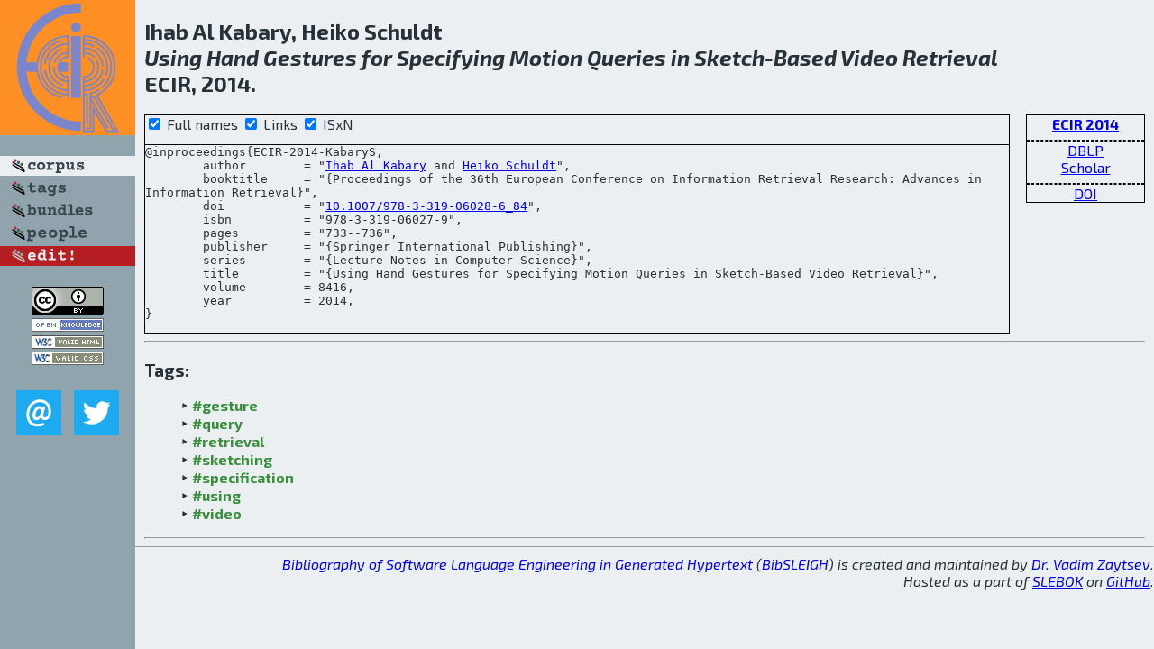

--- FILE ---
content_type: text/html; charset=utf-8
request_url: http://bibtex.github.io/ECIR-2014-KabaryS.html
body_size: 2075
content:
<!DOCTYPE html>
<html>
<head>
	<meta http-equiv="Content-Type" content="text/html; charset=UTF-8"/>
	<meta name="keywords" content="software linguistics, software language engineering, book of knowledge, glossary, academic publications, scientific research, open knowledge, open science"/>
	<title>BibSLEIGH — Using Hand Gestures for Specifying Motion Queries in Sketch-Based Video Retrieval</title>
	<link href="stuff/bib.css" rel="stylesheet" type="text/css"/>
	<link href='http://fonts.googleapis.com/css?family=Exo+2:400,700,400italic,700italic' rel='stylesheet' type='text/css'>
	<script src="stuff/jquery.min.js" type="text/javascript"></script>
</head>
<body>
<div class="left">
	<a href="index.html"><img src="stuff/ecir.png" alt="Using Hand Gestures for Specifying Motion Queries in Sketch-Based Video Retrieval" title="Using Hand Gestures for Specifying Motion Queries in Sketch-Based Video Retrieval" class="pad"/></a>

	<div class="pad">
		<a href="index.html"><img src="stuff/a-corpus.png" alt="BibSLEIGH corpus" title="All papers in the corpus"/></a><br/>
		<a href="tag/index.html"><img src="stuff/p-tags.png" alt="BibSLEIGH tags" title="All known tags"/></a><br/>
		<a href="bundle/index.html"><img src="stuff/p-bundles.png" alt="BibSLEIGH bundles" title="All selected bundles"/></a><br/>
		<a href="person/index.html"><img src="stuff/p-people.png" alt="BibSLEIGH people" title="All contributors"/></a><br/>
<a href="https://github.com/slebok/bibsleigh/edit/master/corpus/KER\2014\ECIR-2014\ECIR-2014-KabaryS.json"><img src="stuff/edit.png" alt="EDIT!" title="EDIT!"/></a>
	</div>
	<a href="http://creativecommons.org/licenses/by/4.0/" title="CC-BY"><img src="stuff/cc-by.png" alt="CC-BY"/></a><br/>
	<a href="http://opendatacommons.org/licenses/by/summary/" title="Open Knowledge"><img src="stuff/open-knowledge.png" alt="Open Knowledge" /></a><br/>
	<a href="http://validator.w3.org/check/referer" title="XHTML 1.0 W3C Rec"><img src="stuff/xhtml.png" alt="XHTML 1.0 W3C Rec" /></a><br/>
	<a href="http://jigsaw.w3.org/css-validator/check/referer" title="CSS 2.1 W3C CanRec"><img src="stuff/css.png" alt="CSS 2.1 W3C CanRec" class="pad" /></a><br/>
	<div class="sm">
		<a href="mailto:vadim@grammarware.net"><img src="stuff/email.png" alt="email" title="Complain!" /></a>
		<a href="https://twitter.com/intent/tweet?screen_name=grammarware"><img src="stuff/twitter.png" alt="twitter" title="Mention!" /></a>
	</div>

</div>
<div class="main">
<h2>Ihab Al Kabary, Heiko Schuldt<br/><em><a href="word/use.html">Using</a> <a href="word/hand.html">Hand</a> <a href="word/gestur.html">Gestures</a> for <a href="word/specifi.html">Specifying</a> <a href="word/motion.html">Motion</a> <a href="word/queri.html">Queries</a> in <a href="word/sketch.html">Sketch</a>-<a href="word/base.html">Based</a> <a href="word/video.html">Video</a> <a href="word/retriev.html">Retrieval</a></em><br/>ECIR, 2014.</h2>
<div class="rbox">
<strong><a href="ECIR-2014.html">ECIR 2014</a></strong><hr/><a href="http://dblp.org/rec/html/conf/ecir/KabaryS14">DBLP</a><br/>
<a href="https://scholar.google.com/scholar?q=%22Using+Hand+Gestures+for+Specifying+Motion+Queries+in+Sketch-Based+Video+Retrieval%22">Scholar</a><hr/><a href="http://dx.doi.org/10.1007/978-3-319-06028-6_84">DOI</a>
</div>
<div class="pre"><form action="#">
	<input type="checkbox" checked="checked" onClick="$('#booktitle').text(this.checked?'Proceedings of the 36th European Conference on Information Retrieval Research: Advances in Information Retrieval':'ECIR');$('#series').text(this.checked?'Lecture Notes in Computer Science':'LNCS');$('#publisher').text(this.checked?'Springer International Publishing':'Springer');"/> Full names
	<input type="checkbox" checked="checked" onClick="(this.checked)?$('.uri').show():$('.uri').hide();"/> Links
	<input type="checkbox" checked="checked" onClick="(this.checked)?$('#isbn').show():$('#isbn').hide();"/> ISxN
	</form><pre>@inproceedings{ECIR-2014-KabaryS,
	author        = "<a href="person/Ihab_Al_Kabary.html">Ihab Al Kabary</a> and <a href="person/Heiko_Schuldt.html">Heiko Schuldt</a>",
	booktitle     = "{<span id="booktitle">Proceedings of the 36th European Conference on Information Retrieval Research: Advances in Information Retrieval</span>}",
<span class="uri">	doi           = "<a href="http://dx.doi.org/10.1007/978-3-319-06028-6_84">10.1007/978-3-319-06028-6_84</a>",
</span><span id="isbn">	isbn          = "978-3-319-06027-9",
</span>	pages         = "733--736",
	publisher     = "{<span id="publisher">Springer International Publishing</span>}",
	series        = "{<span id="series">Lecture Notes in Computer Science</span>}",
	title         = "{Using Hand Gestures for Specifying Motion Queries in Sketch-Based Video Retrieval}",
	volume        = 8416,
	year          = 2014,
}</pre>
</div>
<hr/>
<h3>Tags:</h3><ul class="tri"><li class="tag"><a href="tag/gesture.html">#gesture</a></li>
<li class="tag"><a href="tag/query.html">#query</a></li>
<li class="tag"><a href="tag/retrieval.html">#retrieval</a></li>
<li class="tag"><a href="tag/sketching.html">#sketching</a></li>
<li class="tag"><a href="tag/specification.html">#specification</a></li>
<li class="tag"><a href="tag/using.html">#using</a></li>
<li class="tag"><a href="tag/video.html">#video</a></li></ul><hr/>
</div>
<hr style="clear:both"/>
<div class="last">
	<em>
		<a href="http://bibtex.github.io">Bibliography of Software Language Engineering in Generated Hypertext</a>
		(<a href="http://github.com/slebok/bibsleigh">BibSLEIGH</a>) is
		created and maintained by <a href="http://grammarware.github.io/">Dr. Vadim Zaytsev</a>.<br/>
		Hosted as a part of <a href="http://slebok.github.io/">SLEBOK</a> on <a href="http://www.github.com/">GitHub</a>.
	</em>
</div>
</body>
</html>